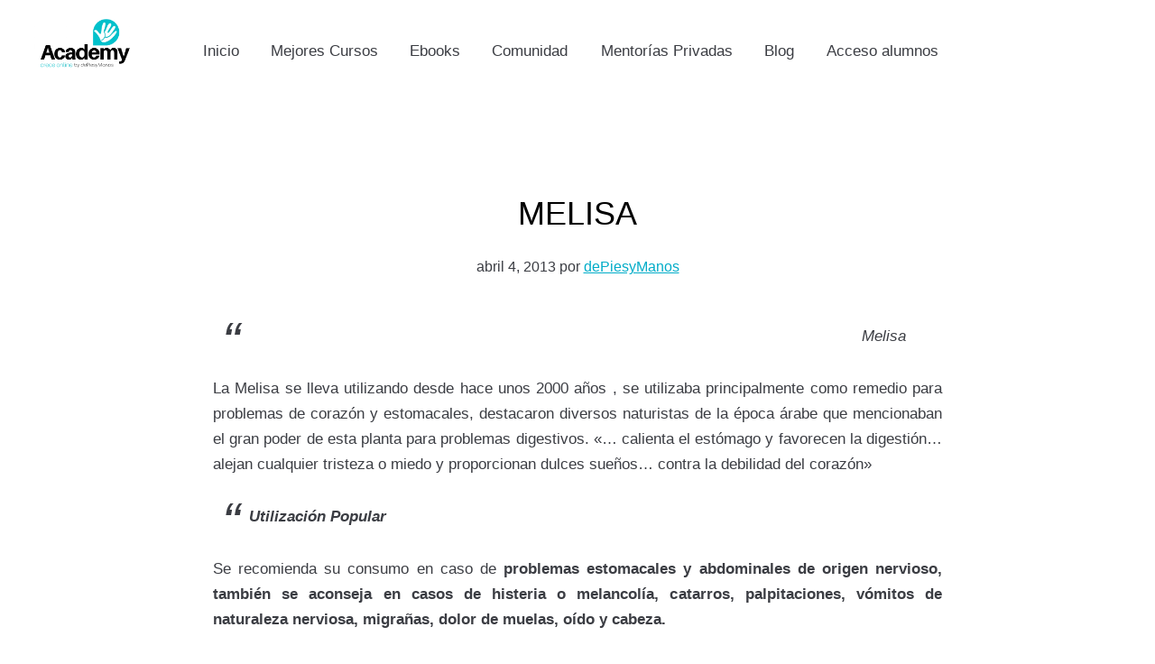

--- FILE ---
content_type: application/javascript
request_url: https://prism.app-us1.com/?a=66620762&u=https%3A%2F%2Fdepiesymanosacademy.com%2Fmelisa-digestion-relajacion%2F
body_size: 123
content:
window.visitorGlobalObject=window.visitorGlobalObject||window.prismGlobalObject;window.visitorGlobalObject.setVisitorId('295ddb7a-0baf-43e7-a74c-098a270f7825', '66620762');window.visitorGlobalObject.setWhitelistedServices('tracking', '66620762');